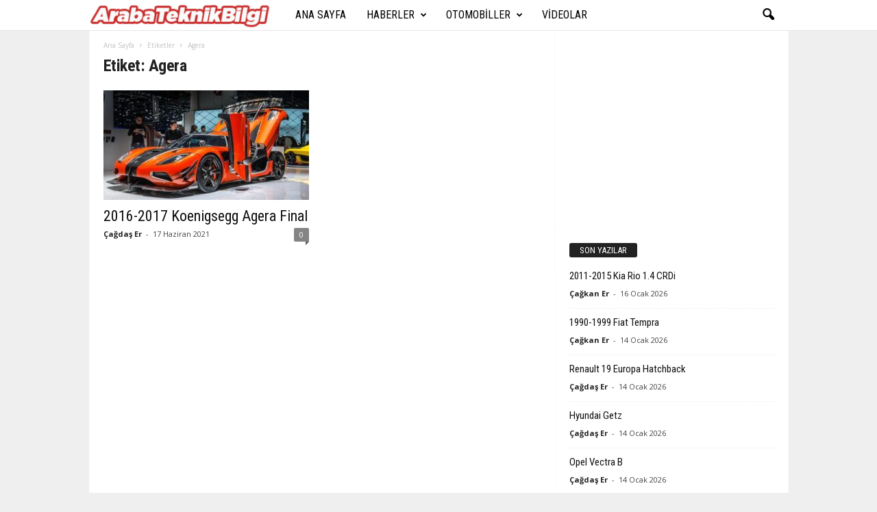

--- FILE ---
content_type: text/html; charset=utf-8
request_url: https://www.google.com/recaptcha/api2/aframe
body_size: 268
content:
<!DOCTYPE HTML><html><head><meta http-equiv="content-type" content="text/html; charset=UTF-8"></head><body><script nonce="UiVDtmv5wCk5dvR21FZBUg">/** Anti-fraud and anti-abuse applications only. See google.com/recaptcha */ try{var clients={'sodar':'https://pagead2.googlesyndication.com/pagead/sodar?'};window.addEventListener("message",function(a){try{if(a.source===window.parent){var b=JSON.parse(a.data);var c=clients[b['id']];if(c){var d=document.createElement('img');d.src=c+b['params']+'&rc='+(localStorage.getItem("rc::a")?sessionStorage.getItem("rc::b"):"");window.document.body.appendChild(d);sessionStorage.setItem("rc::e",parseInt(sessionStorage.getItem("rc::e")||0)+1);localStorage.setItem("rc::h",'1768610488279');}}}catch(b){}});window.parent.postMessage("_grecaptcha_ready", "*");}catch(b){}</script></body></html>